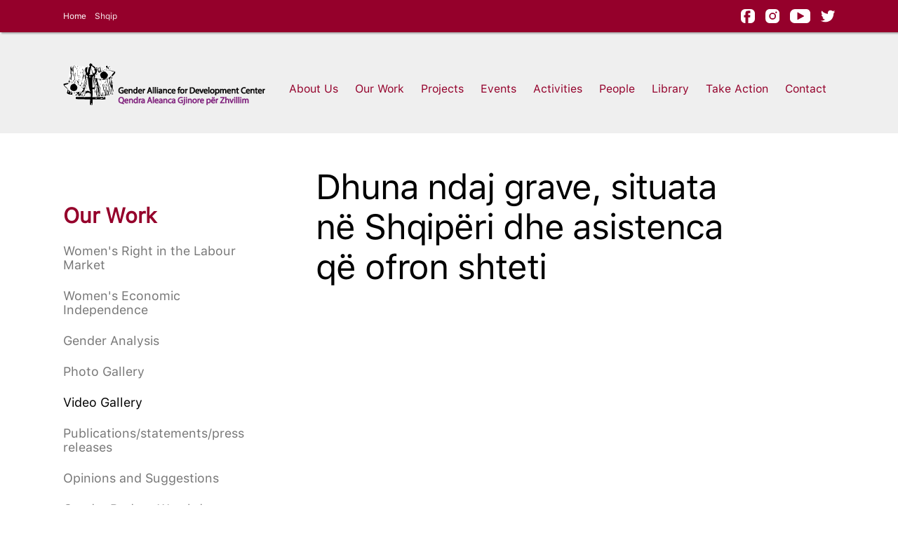

--- FILE ---
content_type: text/html; charset=UTF-8
request_url: https://gadc.org.al/d/344/dhuna-ndaj-grave-situata-ne-shqiperi-dhe-asistenca-qe-ofron-shteti
body_size: 5073
content:
<!doctype html>
<html>

<head>
	<meta charset="utf-8">
	<meta name="viewport" content="width=device-width,initial-scale=1.0">
	<title>Dhuna ndaj grave, situata në Shqipëri dhe asistenca që ofron shteti</title>
	<base href="https://gadc.org.al" >
	<link href='//fonts.googleapis.com/css?family=Roboto:400,900,700,300,100,500' rel='stylesheet' type='text/css'>
	<link rel="stylesheet" type="text/css" href="css/styles.1.css" />
	<link rel="stylesheet" type="text/css" href="css/normalize.css" />
	<script src="js/jquery-1.9.1.js"></script>
	<link rel="stylesheet" href="owl/owl.carousel.css">
	<link rel="stylesheet" href="owl/owl.theme.default.css">
	<script src="js/owl8.carousel.js"></script>
</head>

<body>
	<div class="wrapper">
		
<script async src="https://www.googletagmanager.com/gtag/js?id=G-RQ24VCN61D"></script>
<script>
  window.dataLayer = window.dataLayer || [];
  function gtag(){dataLayer.push(arguments);}
  gtag('js', new Date());

  gtag('config', 'G-RQ24VCN61D');
</script>

<div class="header-wrapper">
           <div class="hdr-cont-mob container">
         		<a href="/" class="identity">
                    <img src="images/gadclogo1.png">
                  </a>
                <button class="menu-btn showM" type="button"></button>
           </div>
           <div class="all-menu">
    		<div class="header-top">
    			<div class="container">
    				<div class="left">
    					<a href="">Home</a>
    					
    					    					<a href="/shqip">Shqip</a>
    					    					
    					
    				</div>
    				<div class="right">
    					<ul class="top-nav">
    						

    			
    						
    						
    						
    					
									<li><a href="https://www.facebook.com/GADCAlbania/" target="_blank"><img height="20" src="[data-uri]"></a></li>
									<li><a href="https://www.instagram.com/gadc_albania/" target="_blank"><img height="20" src="[data-uri]"></a></li>
									<li><a href="https://www.youtube.com/channel/UCUZJnKqwQ0cURSqKPc1NaXQ " target="_blank"><img height="20" src="[data-uri]"></a></li>
							         <li><a href="https://twitter.com/GADC_Al" target="_blank"><img height="20" src="[data-uri]"></a></li>
							 
    						
    						
    						
    						
    						
    						
    						
    						
    						
    						
    						
    						
    						
    						
    						
    						
    						
    					</ul>
    				</div>
    				<div class="clearfix"></div>
    			</div>
                </div>
                <div class="container">
                    <nav class="right">
                        	<ul class="navigation">
                            <li><a href="/c/2/about-us">About Us</a></li><li><a href="/c/24/our-work">Our Work</a></li><li><a href="/c/33/projects">Projects</a></li><li><a href="/c/71/events">Events</a></li><li><a href="/c/56/activities">Activities</a></li><li><a href="/c/5/people">People</a></li><li><a href="/c/7/library">Library</a></li><li><a href="/c/6/take-action">Take Action</a></li><li><a href="/c/8/contact">Contact</a></li>    				</ul>                     
                    </nav>
                    <div class="clearfix"></div>
                </div>
                <button class="close-btn showM" type="button"></button>   
               </div>
               
                 
	  	</div>
		<div class="main">
			<section class="content-s">
				<div class="container open-c">

					<div class="left">
						<h2>Our Work</h2>
						<ul class="submenu">
		<li  class="">
		<a class="" href="/l/25/womens-right-in-the-labour-market"">
		<img src="" style="display:none">
		<span>Women's Right in the Labour Market</span>
		</a></li>		<li  class="">
		<a class="" href="/l/43/womens-economic-independence"">
		<img src="" style="display:none">
		<span>Women's Economic Independence</span>
		</a></li>		<li  class="">
		<a class="" href="/l/44/gender-analysis"">
		<img src="" style="display:none">
		<span>Gender Analysis</span>
		</a></li>		<li  class="">
		<a class="" href="/l/47/photo-gallery"">
		<img src="//www.gadc.org.al/imazhe/2020/09/21/3606-56-56-67c98dae7ec2d.jpg" style="display:none">
		<span>Photo Gallery</span>
		</a></li>		<li  class=" hideM">
		<a class="showing activ-a" href="/l/48/video-gallery"">
		<img src="" style="display:none">
		<span>Video Gallery</span>
		</a></li>		<li  class="">
		<a class="" href="/l/49/publications-statements-press-releases"">
		<img src="//www.gadc.org.al/imazhe/2020/01/22/277-56-56-5e284da14fb1d.jpg" style="display:none">
		<span>Publications/statements/press releases</span>
		</a></li>		<li  class="">
		<a class="" href="/l/75/opinions-and-suggestions"">
		<img src="//www.gadc.org.al/imazhe/2021/10/13/1421-56-56-6166e1f3407f5.jpg" style="display:none">
		<span>Opinions and Suggestions</span>
		</a></li>		<li  class="">
		<a class="" href="/l/81/gender-budget-watchdog-network"">
		<img src="//www.gadc.org.al/imazhe/2023/07/12/2469-56-56-64ae74243fa8f.jpg" style="display:none">
		<span>Gender Budget Watchdog Network</span>
		</a></li>		<li  class="">
		<a class="" href="/l/82/work-with-us"">
		<img src="//www.gadc.org.al/imazhe/2022/10/27/1916-56-56-635a652a2f16c.png" style="display:none">
		<span>Work with us </span>
		</a></li>		<li  class="">
		<a class="" href="/l/26/ending-gender-based-violence"">
		<img src="" style="display:none">
		<span>Ending Gender Based Violence</span>
		</a></li>		<li  class="">
		<a class="" href="/l/27/empower-women-in-leadership-and-decision-making"">
		<img src="" style="display:none">
		<span>Empower Women in leadership and Decision Making</span>
		</a></li>						</ul>
					</div>						
					<div class="right">
						<div class="content-hdr">
	                        <!-- <p class="path hideM">About - <span class="aktiv-link">Expertise & Projects</span></p>-->
	                        <h1>Dhuna ndaj grave, situata në Shqipëri dhe asistenca që ofron shteti</h1>                      
	                     </div>
	                     <div class="treatment">
	                     	
	                     	
												
						
	                     	 <p>
	                     	 	
	                     	 	<p><iframe title="YouTube video player" src="https://www.youtube.com/embed/uj2p7CVwos4" width="560" height="315" frameborder="0" allowfullscreen="allowfullscreen"></iframe></p>	                     	 	
	                     	 	
	                     	 		                     	 	
	                     	 	
	                     	 		                     	 
	                     	 
	                     	 	                     	 
	                     	 
	                     	 </p>
	                     	 
	                     	 
	                     	 
	                     </div>
					</div>
					<div class="clearfix"></div>
				</div>
			</section>
			


	<style>
		@media (min-width: 821px){
			.donors img {
				max-width: 120px;
				max-height: 60px;
			}
		}
	</style>
				<section class="publications-s">
				<div class="container pub-stuff">
					<!--<div class="opinions">
						<header class="part-h">
						    <h2>Opinions and<br>Suggestions</h2>
						    <img src="images/chat.png">
						    <div class="clearfix"></div>
						</header>
						<h3>Here you will find feedback from GADC, various suggestions as well as opinions</h3>
						<div class="part-f">
							<span class="more">Read more</span>
						</div>
					</div>-->
					<div class="public">
						<header class="part-h">
							<h2>GADC <br>Research and Papers</h2>
						</header>
						<div class="book-frame">
							<img src="images/book1.jpg">
						</div>
						<h4>Follow the link to read research and paper publications through the years. </h4>
						<div class="clearfix"></div>
						<div class="part-f">
							<a href="publications.1.php"><span class="more">Full list</span></a>
						</div>
					</div>
					<div class="public">
						<header class="part-h">
							<h2>GADC <br>Reports and Articles</h2>
						</header>
						<div class="book-frame">
							<img src="images/book1.jpg">
						</div>
						<h4>Follow the link to read reports and articles through the years. </h4>
						<div class="clearfix"></div>
						<div class="part-f">
							<a href="publications.php"><span class="more">Full list</span></a>
						</div>
					</div>
					<div class="library">
						<header class="part-h">
							<h2>GADC<br>Library</h2>
						</header>
						<div class="book-frame">
							<img src="images/book2.jpg">
						</div>
						<div class="book-frame">
							<img src="images/book3.jpg">
						</div>
						<div class="book-frame">
							<img src="images/book4.jpg">
						</div>
						<div class="clearfix"></div>
						<div class="part-f">
							<a href="//www.gadc.org.al/c/7/library"><span class="more">Search now for a title</span></a>
						</div>
					</div>
				</div>
			</section>
			<section class="donors-s">
				<div class="container donors">
					<h3>Donors</h3>
					<div class="img-frame"><img src="images/olof.png"></div>
					<div class="img-frame"><img src="images/usaid.png"></div>
					<div class="img-frame"><img src="images/eu.png"></div>
					<div class="img-frame"><img src="images/ADA.png"></div>
					<div class="img-frame"><img src="images/unwomen.png"></div>
					<div class="img-frame"><img src="images/ned.png"></div>
					<div class="img-frame"><img src="images/undp.png"></div>
					<a href="/l/76/donors" class="see-more"><span class="more">Full list</span></a>
				</div>
			</section>
	    </div>
	
		<div class="footer-wrapper">
			<footer class="container">
				<p>The content posted in this site is dedicated for the public domain and can be freely used, if the source of the information is mentioned.</p>
				<p>For more information, you may <a href="#">contact us</a> at any time.</p>
				<div class="address">
					<p class="location">Street Abdyl Frasheri, P.10/1, Ap.3, Shk.1, Tirana, Albania</p>
					<p class="phone-nr">+355 42 255 514</p>
				</div>
				<div class="social-f">
					<span>Follow us</span>
					<a href="https://www.facebook.com/GADCAlbania/"><img src="images/fb-f.png"></a>
				</div>
				<span class="impuls">Created by Impuls.al</span>
			</footer>
		</div>	</div>
	<div id="c-mask" class="c-mask"></div>
<script>
			$(".menu-btn").click(function() {
				$("body").addClass("noscroll");
				$(".all-menu").addClass("nav-open");
	            $(".c-mask").addClass("is-active");
			});
	
			$(".close-btn").click(function() {
				$("body").removeClass("noscroll");
				$(".all-menu").removeClass("nav-open");
	            $(".c-mask").removeClass("is-active");
	
			});
			
		</script>
<script defer src="https://static.cloudflareinsights.com/beacon.min.js/vcd15cbe7772f49c399c6a5babf22c1241717689176015" integrity="sha512-ZpsOmlRQV6y907TI0dKBHq9Md29nnaEIPlkf84rnaERnq6zvWvPUqr2ft8M1aS28oN72PdrCzSjY4U6VaAw1EQ==" data-cf-beacon='{"version":"2024.11.0","token":"5762cdb26eec48c396788dbcbb8adc55","r":1,"server_timing":{"name":{"cfCacheStatus":true,"cfEdge":true,"cfExtPri":true,"cfL4":true,"cfOrigin":true,"cfSpeedBrain":true},"location_startswith":null}}' crossorigin="anonymous"></script>
</body>

</html>




--- FILE ---
content_type: text/css
request_url: https://gadc.org.al/css/styles.1.css
body_size: 6480
content:
@charset "utf-8";

/* CSS Document */
@font-face {
	font-family: 'SFProTextRegular';
	src: url(fonts/SFProText-Regular.otf), url(fonts/SFProText-Regular.eot), url(fonts/SFProText-Regular.otf), url(fonts/SFProText-Regular.ttf), url(fonts/SFProText-Regular.woff), url(fonts/SFProText-Regular.woff2);
	font-weight: normal;
	font-style: normal;
}

*,
form {
	padding: 0;
	margin: 0;
	box-sizing: border-box;
	-webkit-box-sizing: border-box;
	-moz-box-sizing: border-box;
}
.left {
	float: left;
}
.right {
	float: right;
}
.clearfix:after {
	clear: both;
	content: ".";
	display: block;
	height: 0;
	visibility: hidden;
}
.clearfix {
	display: inline-block;
}
.clearfix {
	display: block;
}
.showM {
	display: none;}
.wrapper {
	width: 100%;
	height: 100%;
}
.container {
	width: 1100px;
	margin: 0 auto;
}
.header-wrapper {
	width: 100%;
	background-color: #EFEFEF;
}
.hdr-cont-mob {
	position: relative;}
.header-top {
	width: 100%;
	background-color: #95002B;
	box-shadow: 2px 2px 2px #aaa;
	padding: 13px 0;
}
.header-top .left a {
	font-family: 'SFProTextRegular';
	font-size: 12px;
	color: #ffffff;
	margin-right: 8px;
}
.header-top .left a:last-child {
	opacity: 0.9
}
.top-nav {
	display: flex;
	list-style: none;
	align-items: center;
}
.top-nav li {
	padding-left: 15px;
	height: 20px;
}
.top-nav li a {
	font-family: 'SFProTextRegular';
	font-size: 14px;
	color: #ffffff;
	opacity: 0.9;
}
.top-nav li a:hover {
	opacity: 1;
}
.top-nav li.social a {
	margin-left: 6px;
	opacity: 0.5;
}
.top-nav li.social a:hover {
	opacity: 0.8;
}
.top-nav li img {
	display: block;
}
.social a {
	display: inline-block;
}
.navigation li {
	display: inline-block;
}
.navigation li a {
	font-family: 'SFProTextRegular';
	font-size: 16px;
	line-height: 47px;
	color: #94002B;
	padding: 12px;
	border-radius: 30px;
	transition-timing-function: ease-in-out;
	transition-duration: 0.1s;
	transition-property: all;
}
.navigation li a:hover {
	background-color: #95002B;
	color: #fff;
}
.identity {
	position: absolute;
	top: 90px;
}
.identity img {
    float: left;
}
.identity span {
    float: left;
    font-family: 'SFProTextRegular';
    font-size: 18px;
    line-height: 22px;
    color: #202020;
    margin-top: 15px;
    margin-left: 17px;
    opacity: 0.7;
}
.slider-wrapper {
	background-color: #EFEFEF;
}
.slide-container {
	display: flex;
}
.squares {
	width: 659px;
	background-color: #fff;
}
.box {
	width: calc(50% - 1px);
	height: 220px;
	margin-right: 1px;
	float: left;
	position: relative;
	padding-left: 30px;
	padding-top: 25px;
	transition-duration: 0.1s;
	transition-timing-function: ease-in-out;
}
.squares a:hover .box {
	-webkit-box-shadow: 0px 6px 12px 0px rgba(0,0,0,0.35);
	-moz-box-shadow: 0px 6px 12px 0px rgba(0,0,0,0.35);
	box-shadow: 0px 6px 12px 0px rgba(0,0,0,0.35);
	position: relative;
	z-index: 99999;
}
.box h3 {
	font-family: 'Roboto';
	font-weight: 300;
    font-size: 24px;
    line-height: 1.1em;
    color: #fff;
}
.box-img {
	position: absolute;
	bottom: 35px;
	right: 37px;
}
.box-img img {
	display: block;
}
.the-slider {
	width: 440px;
	position: relative;
}
.the-item {
	position: relative;
}
.overlay {
	position: absolute;
	top: 0;
	bottom: 0;
	left: 0;
	right: 0;
	background: -moz-linear-gradient(90deg, rgba(0,0,0,1) 0%, rgba(0,0,0,1) 0%, rgba(0,0,0,1) 8%, rgba(0,0,0,0) 45%); /* ff3.6+ */
	background: -webkit-gradient(linear, left top, left bottom, color-stop(55%, rgba(0,0,0,0)), color-stop(92%, rgba(0,0,0,1)), color-stop(100%, rgba(0,0,0,1)), color-stop(100%, rgba(0,0,0,1))); /* safari4+,chrome */
	background: -webkit-linear-gradient(90deg, rgba(0,0,0,1) 0%, rgba(0,0,0,1) 0%, rgba(0,0,0,1) 8%, rgba(0,0,0,0) 45%); /* safari5.1+,chrome10+ */
	background: -o-linear-gradient(90deg, rgba(0,0,0,1) 0%, rgba(0,0,0,1) 0%, rgba(0,0,0,1) 8%, rgba(0,0,0,0) 45%); /* opera 11.10+ */
	background: -ms-linear-gradient(90deg, rgba(0,0,0,1) 0%, rgba(0,0,0,1) 0%, rgba(0,0,0,1) 8%, rgba(0,0,0,0) 45%); /* ie10+ */
	background: linear-gradient(0deg, rgba(0,0,0,1) 0%, rgba(0,0,0,1) 0%, rgba(0,0,0,1) 8%, rgba(0,0,0,0) 45%);
}
.text-slide {
	position: absolute;
	bottom: 29px;
	left: 32px;
	right: 26%;
	color: #fff;
}
.text-slide span {
	font-family: 'Roboto';
	font-weight: 300;
    font-size: 14px;
    color: #fff;
}
.text-slide h2 {
	font-family: 'Roboto';
	font-weight: 300;
    font-size: 25px;
    line-height: 1.2em;
    color: #fff;
    margin-top: 4px;
    letter-spacing: -0.031em;
}
.firstly {
	margin-bottom: 1px;
	background: -moz-linear-gradient(90deg, rgba(136,136,136,1) 0%, rgba(221,221,221,1) 100%); /* ff3.6+ */
	background: -webkit-gradient(linear, left top, left bottom, color-stop(0%, rgba(221,221,221,1)), color-stop(100%, rgba(136,136,136,1))); /* safari4+,chrome */
	background: -webkit-linear-gradient(90deg, rgba(136,136,136,1) 0%, rgba(221,221,221,1) 100%); /* safari5.1+,chrome10+ */
	background: -o-linear-gradient(90deg, rgba(136,136,136,1) 0%, rgba(221,221,221,1) 100%); /* opera 11.10+ */
	background: -ms-linear-gradient(90deg, rgba(136,136,136,1) 0%, rgba(221,221,221,1) 100%); /* ie10+ */
	background: linear-gradient(0deg, rgba(136,136,136,1) 0%, rgba(221,221,221,1) 100%); 
}
.secondly {
	margin-bottom: 1px;
	background: -moz-linear-gradient(90deg, rgba(62,152,159,1) 0%, rgba(123,198,204,1) 100%); /* ff3.6+ */
	background: -webkit-gradient(linear, left top, left bottom, color-stop(0%, rgba(123,198,204,1)), color-stop(100%, rgba(62,152,159,1))); /* safari4+,chrome */
	background: -webkit-linear-gradient(90deg, rgba(62,152,159,1) 0%, rgba(123,198,204,1) 100%); /* safari5.1+,chrome10+ */
	background: -o-linear-gradient(90deg, rgba(62,152,159,1) 0%, rgba(123,198,204,1) 100%); /* opera 11.10+ */
	background: -ms-linear-gradient(90deg, rgba(62,152,159,1) 0%, rgba(123,198,204,1) 100%); /* ie10+ */
	background: linear-gradient(0deg, rgba(62,152,159,1) 0%, rgba(123,198,204,1) 100%);
}
.thirdly {
	background: -moz-linear-gradient(90deg, rgba(134,172,125,1) 0%, rgba(203,220,199,1) 100%); /* ff3.6+ */
	background: -webkit-gradient(linear, left top, left bottom, color-stop(0%, rgba(203,220,199,1)), color-stop(100%, rgba(134,172,125,1))); /* safari4+,chrome */
	background: -webkit-linear-gradient(90deg, rgba(134,172,125,1) 0%, rgba(203,220,199,1) 100%); /* safari5.1+,chrome10+ */
	background: -o-linear-gradient(90deg, rgba(134,172,125,1) 0%, rgba(203,220,199,1) 100%); /* opera 11.10+ */
	background: -ms-linear-gradient(90deg, rgba(134,172,125,1) 0%, rgba(203,220,199,1) 100%); /* ie10+ */
	background: linear-gradient(0deg, rgba(134,172,125,1) 0%, rgba(203,220,199,1) 100%);
}
.forthly {
	background: -moz-linear-gradient(90deg, rgba(170,123,26,1) 0%, rgba(226,185,99,1) 100%); /* ff3.6+ */
	background: -webkit-gradient(linear, left top, left bottom, color-stop(0%, rgba(226,185,99,1)), color-stop(100%, rgba(170,123,26,1))); /* safari4+,chrome */
	background: -webkit-linear-gradient(90deg, rgba(170,123,26,1) 0%, rgba(226,185,99,1) 100%); /* safari5.1+,chrome10+ */
	background: -o-linear-gradient(90deg, rgba(170,123,26,1) 0%, rgba(226,185,99,1) 100%); /* opera 11.10+ */
	background: -ms-linear-gradient(90deg, rgba(170,123,26,1) 0%, rgba(226,185,99,1) 100%); /* ie10+ */
	background: linear-gradient(0deg, rgba(170,123,26,1) 0%, rgba(226,185,99,1) 100%); /* w3c */
}
.slider-c .owl-controls {
	display: none!important;
}
.slide-arrows {
	position: absolute;
	bottom: 34px;
	right: -20px;
	z-index: 8000;
}
.slide-arrows div {
    cursor: pointer;
    width: 38px;
    height: 38px;
    background-color: #95002B;
    display: flex;
    justify-content: center;
    float: left;
    margin-left: 0.5px;
}
.slide-arrows div span {
    display: block;
    width: 15px;
    height: 15px;
    border: 4px solid #fff;
    text-indent: -90000px;
    -webkit-transform: rotate(45deg) translateY(-50%);
    -moz-transform: rotate(45deg) translateY(-50%);
    -o-transform: rotate(45deg) translateY(-50%);
    -ms-transform: rotate(45deg) translateY(-50%);
    transform: rotate(45deg) translateY(-50%);
    margin-top: 17px;
    
}
.slide-arrows .prev span {
    border-right: none;
    border-top: none;
    margin-right: 4px;
}
.slide-arrows .next span {
    border-left: none;
    border-bottom: none;
    margin-right: 16px;
}
.slide-arrows:after {
	content: '';
	display: block;
	width: 20px;
	height: 20px;
	position: absolute;
	top: -20px;
	right: 0;
	background-image: url(../images/arrow-s.png);
	background-repeat: no-repeat;
	background-position: left center;
}
.statement-s {
	padding-top: 30px;
}
.statement-s .sec-header {
	margin-bottom: 20px;
}
.news {
    width: calc(100% - 440px);
    position: relative;
}
.news ul {
    list-style: none;
    float: left;
    width: 50%;
}
.news ul:first-of-type li {
	padding-right: 70px;
	color: #1F1F1F;	
}
.news ul:nth-of-type(2) li {
	padding-left: 50px;
}
.news ul:nth-of-type(2) li:first-child {
	color: #004A99;
}
.news ul:nth-of-type(2) li:last-child {
	color: #7430C4;
}
.top-news {
	width: 374px;
}
.latest {
	display: block;
	width: 100%;
	padding-bottom: 65px;
}
.latest h3 {
	font-family: 'Roboto';
	font-weight: 300;
    font-size: 22px;
    line-height: 1.2em;
    margin-bottom: 10px;
}
.latest p {
	font-family: 'Roboto';
	font-weight: 300;
    font-size: 14px;
    line-height: 1.3em;
    margin-bottom: 17px;
}
.more {
	font-family: 'Roboto';
	font-weight: 400;
    font-size: 15px;
    color: #1A6BF0;	
    background-image: url(../images/arrow-blue.png);
    background-repeat: no-repeat;
    background-position: right center;
    padding-right: 22px;
    transition-timing-function: ease-in-out;
    transition-duration: 0.1s;
    transition-property: all;
}
.news ul a:hover .more {
	padding-right: 30px;
}
.line {
	position: absolute;
	left: 50%;
	top: 5px;
	bottom: 45px;
	width: 1px;
	background-color: #BA97E1;
}
.main-art {
	padding-right: 10px;
}
.main-art img {
	width: 100%;
	margin-bottom: 10px;
}
.day {
	font-family: 'Roboto';
	font-weight: 300;
    font-size: 12px;
    color: #093682;	
}
.main-art h3 {
	font-family: 'Roboto';
	font-weight: 300;
    font-size: 22px;
    line-height: 1.2em;
    margin-bottom: 10px;
    margin-top: 9px;
}
.main-art p {
	font-family: 'Roboto';
	font-weight: 300;
    font-size: 14px;
    line-height: 1.3em;
    margin-bottom: 17px;
}
nav.right {
	padding: 57px 0 40px;
}
.sec-header {
	padding: 45px 0;
}
.sec-header h1 {
	font-family: 'Roboto';
	font-weight: 100;
    font-size: 62px;
    line-height: 0.8em;
    color: #004A99;
    text-align: center;
    letter-spacing: -0.031em;
}
.video-s {
	padding-bottom: 100px;
}
.framing {
	width: 100%;
	height: 0;
	padding-bottom: 56.25%;
	position: relative;
}
.framing iframe {
	position: absolute;
	top: 0;
	bottom: 0;
	right: 0;
	left: 0;
	width: 100%!important;
	height: 100%!important;
}
.publications-s {
	width: 100%;
	background-color: #EBE8CF;
	padding: 60px 0 120px;
}
.pub-stuff {
	display: flex;
}
.part-h {
	margin-bottom: 30px;
}
.part-h h2 {
	font-family: 'Roboto';
	font-weight: 900;
    font-size: 22px;
    line-height: 1.2em;
    color: #7D33D2;
}
.opinions {
	padding-right: 120px;
}
.opinions .part-h h2 {
	display: inline-block;
	float: left;
}
.opinions .part-h img {
	display: inline-block;
	float: left;
	margin-left: 25px;
}
.public {
	padding-right: 65px;
}
.opinions h3 {
	font-family: 'Roboto';
	font-weight: 300;
    font-size: 22px;
    line-height: 1.2em;
    color: #1F1F1F;
    width: 270px;
    margin-top: -12px;
}
.book-frame {
	float: left;
	box-shadow: 2px 2px 2px #aaa;
	margin-right: 22px;
}
.book-frame img {
	display: block;
}
.part-f {
	margin-top: 25px;
}
.public h4 {
	font-family: 'Roboto';
	font-weight: 300;
    font-size: 16px;
    line-height: 1.4em;
    color: #1F1F1F;
    float: left;
    width: 165px;
}
.library .part-h h2 {
	color: #000;
	opacity: 0.6;
}
.donors-s {
	width: 100%;
	padding: 67px 0 72px;
}
.donors {
	display: flex;
	justify-content: space-between;
	align-items: flex-start;
}
.donors h3 {
	font-family: 'Roboto';
	font-weight: 900;
    font-size: 22px;
    color: #000;
}
.see-more {
	margin-top: 15px;
}
footer.container {
	border-top: 1px solid rgba(119, 119, 119, 0.4);
	padding: 30px 0 50px;
	position: relative;
}
footer.container p {
	font-family: 'Roboto';
	font-weight: 400;
    font-size: 13px;
    line-height: 1.4em;
    color: #1F1F1F;
    opacity: 0.8;
}
footer.container p a {
	color: #447FCD;
}
.address {
	padding: 30px 0 45px;
}
.address p {
	font-family: 'Roboto';
	font-weight: 400;
    font-size: 13px;
    line-height: 1.4em;
    color: #1F1F1F;
    opacity: 1;
    display: inline;
    padding: 10px;
}
.address p.location {
	background-image: url(../images/pin.png);
    background-repeat: no-repeat;
    background-position: left center;
    padding-left: 35px;
}
.address p.phone-nr {
	background-image: url(../images/phone.png);
    background-repeat: no-repeat;
    background-position: left center;
    padding-left: 39px;
    margin-left: 10px;
}
.impuls {
	font-family: 'Roboto';
	font-weight: 400;
    font-size: 13px;
    line-height: 1.4em;
    color: #1F1F1F;
    opacity: 0.8;
}
.social-f {
	position: absolute;
	right: 0;
	top: 25px;
	display: flex;
	align-content: center;
}
.social-f span {
	font-family: 'Roboto';
	font-weight: 400;
    font-size: 13px;
    line-height: 24px;
    color: #1F1F1F;
}
.social-f img {
	display: block;
	margin-left: 13px;
}
.content-s {
	width: 100%;
	border-bottom: 2px solid #E5E5E5;
	padding-bottom: 100px;
}
.open-c .right {
	width: 736px;
	padding-top: 45px;
}
.open-c .left {
	width: 270px;
	padding-top: 100px;
}
.open-c .left h2 {
	font-family: 'SFProTextRegular';
    font-size: 30px;
    color: #95002B;
}
.submenu {
	list-style: none;
	padding: 0;
}
.submenu li  {
	padding-top: 24px;
}
.submenu li a {
	font-family: 'SFProTextRegular';
    font-size: 18px;
    color: #777777;
}
.submenu li a:hover, .activ-a {
	color: #000!important;
}
.path {
	font-family: 'SFProTextRegular';
    font-size: 14px;
    color: #AAAAAA;	
}
.content-hdr h1 {
	font-family: 'SFProTextRegular';
    font-size: 50px;
    color: #000;
    font-weight: lighter;
    letter-spacing: -0.022em;
    margin-left: -4px;
    margin-bottom: 40px;
    padding-right: 100px;
    margin-top: 3px;
}
.treatment p {
	font-family: 'SFProTextRegular';
    font-size: 16px;
    line-height: 1.4em;
    color: #000;
    margin-bottom: 30px;
    padding-right: 20px;
}
.treatment h3 {
	font-family: 'SFProTextRegular';
    font-size: 22px;
    line-height: 1em;
    color: #93002B;
    margin-bottom: 30px;
}
.treatment h4 {
	font-family: 'SFProTextRegular';
    font-size: 16px;
    line-height: 1em;
    color: #000;
    margin-bottom: 30px;
    font-weight: bolder;
}
.treatment img {
	width: 100%;
}
.slider-in {
	margin-bottom: 40px;
	position: relative;
}
.owl-theme .owl-nav {
	display: none;
}
.owl-dots {
	position: absolute;
	right: 18px;
	bottom: 15px;
}
.owl-theme .owl-dots .owl-dot span {
    width: 17px!important;
    height: 17px!important;
    margin: 0px 4px!important;
    background: #fff!important;
    display: block;
    -webkit-backface-visibility: visible;
    transition: opacity 200ms ease;
    border-radius: 30px;
    border: 2px solid #fff!important;
}
.owl-theme .owl-dots .owl-dot.active span {
    background: #9B0F37!important;
}
.sub-menu-list {
    list-style: none;
    padding: 0;
    margin-top: 95px;
}
.sub-menu-list li {
    width: 640px;
    background-color: #E8E8E8;
    margin-bottom: 10px;
    background-image: url(../images/arrowhover.png);
    background-position: 602px center;
    background-repeat: no-repeat;
    transition-duration: 0.1s;
    transition-timing-function: ease-in-out;
}
.sub-menu-list li a {
    display: block;
    width: inherit;
    height: inherit;
    line-height: 1.2em;
    padding: 17px 80px 17px 30px;
    font-size: 22px;
    font-family: 'SFProTextRegular';
    color: #95002B;
    font-weight: normal;
    transition-duration: 0.1s;
    transition-timing-function: ease-in-out;
}
.sub-menu-list li:hover {
	background-color: #95002B;
	background-image: url(../images/arrowmenu.png);
	transition-property: all;
}
.sub-menu-list li:hover a {
	color: #fff;
	transition-property: all;
}
#searchform {
	margin-top: 60px;
}
select#masthead_search {
	height: 47px;
	width: 150px;
	padding-left: 10px;
	border-radius: 3px;
	border: 1px solid #000;
	font-size: 19px;
    font-family: 'SFProTextRegular';
    color: #000;
    font-weight: normal;
    margin-right: 10px;
}
#transl1 {
	height: 47px;
	width: 350px;
	padding-left: 13px;
	border-radius: 3px;
    border: 1px solid #000;
    font-size: 19px;
    font-family: 'SFProTextRegular';
    color: #000;
    font-weight: normal;
    margin-right: 10px;
}
#searchsubmit {
	height: 47px;
	padding: 0 17px;
	font-size: 19px;
    font-family: 'SFProTextRegular';
    color: #fff;
    font-weight: normal;
    background-color: #000;
    border-radius: 3px;
    border: 1px solid #000;
    cursor: pointer;
}
.materiale {
    margin-left: 0 !important;
    margin-bottom: 0 !important;
    padding: 0;
    list-style: none;
}
.materiale li.pdf {
    background-image: url(../images/pdf-icon.png);
}
.materiale li {
    width: 650px;
    border: 1px solid #E1E1E1;
    background-color: #EEEEEE;
    background-position: 13px 11px;
    background-repeat: no-repeat;
    margin-bottom: 10px;
    box-shadow: 1px 1px 2px #aaa;
}
.materiale li a {
    display: inline-block;
    width: inherit;
    background-image: url(../images/arrowbut.png);
    background-position: 625px 20px;
    background-repeat: no-repeat;
    line-height: 23px;
    padding-left: 57px;
    padding-right: 57px;
    padding-top: 13px;
    padding-bottom: 13px;
    font-family: 'SFProTextRegular';
    font-weight: 400;
    font-size: 16px;
    color: #000000;
}
.materiale li:hover, .materiale li:active {
	background-color: #fff;}
.informuese {
    font-family: 'SFProTextRegular';
    font-weight: 400;
    font-size: 24px;
    color: #000000;
    margin-bottom: 20px;
    margin-top: 40px;
}
.view-flex {
	display: flex;
	align-items: flex-end;
}
.search-in-c {
	width: 330px;
}
.search-in {
	width: 330px;
	padding-bottom: 5px;
}
.s-input {
	width: calc(100% - 50px);
	height: 50px;
	background-color: #EFEFEF;
	border: none;
	float: left;
	padding-left: 15px;
}
.s-input::-webkit-input-placeholder { /* Chrome/Opera/Safari */
    font-family: 'SFProTextRegular';
    font-weight: normal;
    font-size: 16px;
    color: #AAAAAA;
}
.s-input::-moz-placeholder { /* Firefox 19+ */
	  font-family: 'SFProTextRegular';
    font-weight: normal;
    font-size: 16px;
    color: #AAAAAA;
}
.s-input:-ms-input-placeholder { /* IE 10+ */
	  font-family: 'SFProTextRegular';
    font-weight: normal;
    font-size: 16px;
    color: #AAAAAA;
}
.s-input:-moz-placeholder { /* Firefox 18- */
	  font-family: 'SFProTextRegular';
    font-weight: normal;
    font-size: 16px;
    color: #AAAAAA;
}
.s-btn {
	width: 50px;
	height: 50px;
	background-color: #95002B;
	border: none;
	color: #fff;
	float: left;
	font-family: 'SFProTextRegular';
    font-weight: normal;
    font-size: 16px;
    cursor: pointer;
}
.search-in-c h4 {
	font-family: 'SFProTextRegular';
    font-weight: normal;
    font-size: 22px;
    color: #95002B;
    margin-bottom: 18px;
}
.pub-in-c {
	padding-left: 30px;
	padding-top: 70px;
}
.pub-in-c h1 {
    font-family: 'SFProTextRegular';
    font-size: 50px;
    color: #000;
    font-weight: lighter;
    letter-spacing: -0.022em;
    margin-left: -4px;
    margin-bottom: 15px;
}
.pub-in-c p {
    font-family: 'SFProTextRegular';
    font-size: 16px;
    line-height: 1.4em;
    color: #000;
    padding-right: 15px;
}
.pub-list {
	padding-top: 72px;
}
.p-cover {
	width: 132px;
	
}
.p-title {
	width: 188px;
	padding-right: 50px;
}
.p-type {
	width: 112px;
}
.p-publisher {
	width: 105px;
}
.p-date {
	width: 140px;
}
.p-desciption {
	width: calc(100% - 320px);
	padding-right: 50px;
}
.pub-hdr h4 {
	font-family: 'SFProTextRegular';
	font-weight: normal;
    font-size: 16px;
    line-height: 1.4em;
    color: #545454;
}
.public-ation {
	display: flex;
	-webkit-box-shadow: 1px 1px 3px 0px rgba(0,0,0,0.55);
	-moz-box-shadow: 1px 1px 3px 0px rgba(0,0,0,0.55);
	box-shadow: 1px 1px 3px 0px rgba(0,0,0,0.55);
	padding-top: 30px;
	padding-bottom: 30px;
	transition-duration: 0.1s;
	transition-timing-function: ease-in-out;
	transition-property: background-color;
	margin-top: 20px;
}
.pub-list>div:nth-of-type(odd) {
	background-color: #F8F8F8;
}
.pub-hdr {
	display: flex;
	background-color: #fff!important;
}
.p-cover img {
	margin-top: -10px;
}
.public-ation h3 {
	font-family: 'SFProTextRegular';
	font-weight: normal;
    font-size: 14px;
    line-height: 1.2em;
    color: #525252;
}
.public-ation .p-title h3 {
	font-family: 'SFProTextRegular';
	font-weight: normal;
    font-size: 16px;
    line-height: 1.2em;
    color: #95002B;
}
.public-ation .p-title h2 {
	font-family: 'SFProTextRegular';
    font-weight: normal;
    font-size: 14px;
    line-height: 1.2em;
    color: #525252;
    margin-top: 10px;
}
.p-desciption p {
	font-family: 'SFProTextRegular';
	font-weight: normal;
    font-size: 14px;
    line-height: 1.59em;
    color: #000000;
    margin-top: -2px;
    margin-bottom: 10px;
}
.p-desciption p:first-of-type {
	
}
.down-load {
	font-family: 'SFProTextRegular';
	font-weight: normal;
    font-size: 16px;
    color: #93002B;
    display: inline-block;
    margin-bottom: 3px;
    border-bottom: 1px solid #95002B;
    cursor:pointer;
}
@media(max-width:1200px){
    .wrapper {
		width: 1200px;
	}
}
@media(max-width:820px){
	.wrapper {
		width: 100%;
	}
	.noscroll {
		overflow-y: hidden;
	}
	.right, .left {
		float: none;}
	.hideM {
		display: none;}
	
   .showM {
		display: block;}
	.header-wrapper {
		background-color: #95002B;
		padding: 10px 20px;
		height: 60px;}
	.identity {
		display: block;
		position: static;
		height: 40px;
		float: left;}
	.identity img {
		height: 100%;}
	.identity span {
		font-size: 11px;
		line-height: 11px;
		color: #fff;
		margin-top: 11px;
		margin-left: 10px;
	}
	.menu-btn {
		float: right;
		display: block;
	    width: 26px;
	    height: 18px;
	    border: none;
	    background-color: transparent;
	    background-image: url(../images/vizat.svg);
	    background-position: center;
	    background-repeat: no-repeat;
	    outline: none;
	    margin-top: 11px;
	}
   .all-menu {
	    width: 300px;
	    height: 100%;
	    position: fixed;
	    z-index: 9999;
	    transition: transform .3s;
	    top: 0;
	    right: 0;
	    -webkit-transform: translateX(100%);
	    -ms-transform: translateX(100%);
	    transform: translateX(100%);
	    overflow-y: scroll;
	    background-color: #95002B;
	    display: flex;
	    flex-wrap: wrap;
	    flex-direction: column;
	    justify-content: flex-start;
   }
   .header-top {
   		order: 2;
   		box-shadow: none;
   }
   .nav-open {
	    -webkit-transform: translateX(0);
	    -ms-transform: translateX(0);
	    transform: translateX(0);
	}
	nav.right {
		padding-bottom: 10px;
	}
	.c-mask {
	    position: fixed;
	    z-index: 9000;
	    top: 0;
	    left: 0;
	    width: 0;
	    height: 0;
	    background-color: #000;
	    opacity: 0;
	    -webkit-transition: opacity .3s,width 0s .3s,height 0s .3s;
	    transition: opacity .3s,width 0s .3s,height 0s .3s;
	    overflow: hidden;
	}
	.c-mask.is-active {
	    width: 100%;
	    height: 100%;
	    opacity: .7;
	    -webkit-transition: opacity .3s;
	    transition: opacity .3s;
	}
	.close-btn {
	    display: block;
	    width: 20px;
	    height: 20px;
	    border: none;
	    outline: none;
	    background-color: transparent;
	    background-image: url(../images/cross.svg);
	    background-repeat: no-repeat;
	    background-position: center;
	    position: absolute;
	    top: 28px;
	    right: 28px;
	    transition-duration: 0.1s;
	    transition-timing-function: ease-in;
	}
	.header-top .left a:first-of-type {
		display: none;
	}
	.header-top .left a {
		font-size: 16px;
	    line-height: 16px;
	    color: #fff;
	    padding-left: 28px;
	    opacity: 0.8;
	}
	.top-nav {
		display: block;
		padding-top: 10px;
	}
	.top-nav li a {
	    font-size: 16px;
	}
	.social {
		padding-top: 20px!important;
	}
	.top-nav li.social a {
	    margin-left: 0px;
	    margin-right: 6px;}
	.top-nav li {
		height: auto;
		padding-left: 28px;
		padding-top: 10px;
	}
	.top-nav li:first-of-type {
		display: none;
	}
	.navigation li {
	    display: block;
	    padding: 5px 0;
	}
	.navigation li a {
	    font-size: 20px;
	    line-height: 20px;
	    color: #fff;
	    padding: 0;
	    padding-left: 28px;
	    border-radius: 30px;
	    transition-timing-function: ease-in-out;
	    transition-duration: 0.1s;
	    transition-property: all;
	}
   .container {
		width: 100%;
	}
	.slider-wrapper {
		padding: 20px 20px 0;}
	.slide-container {
		flex-wrap: wrap;
	}
	.the-slider {
		order: 1;
		width: 100%;
	}
	.squares {
		order: 2;
		width: 100%;
	}	
	.text-slide {
		bottom: 15px;
		left: 20px;}
	.slide-arrows {
		bottom: 20px;}
	.text-slide h2 {
		font-size: 19px;}
	.box  {
		padding-left: 20px;
    	padding-top: 20px;
		height: 180px;
	}
	.secondly, .forthly {
		width: 50%!important;
		margin-right: 0!important;		
	}
	.box-img {
		position: static;
	}
	.box-img img {
		position: absolute;
		bottom: 20px;
		left: 20px;
		width: 50px;
	}
	.box h3 {
		font-size: 17px;
	}
	.sec-header {
		padding: 25px 0;
	}
	.sec-header h1 {
		font-size: 32px;
		padding: 0 50px;
	}
	.statement-s .sec-header {
        margin-bottom: 10px;}
	.flex-box {
		display: flex;
		flex-wrap: wrap;}
	.news {
    	width: 100%;
		padding: 0 20px;
		order: 2;
	}
	.news ul:first-of-type li {
   	 	padding-right: 20px;
	}
	.news ul:nth-of-type(2) li {
		padding-left: 20px;
	}
	.latest h3 {
		font-size: 18px;
	}
	.top-news {
		width: 100%;
		padding: 0 20px;
		margin-bottom: 40px;
		order: 1;}
	 .main-art img {
		margin-bottom: 0;
		display: block;
	}
	.bg-mob {
		padding: 20px;
		background-color: #EFEFEF;}
	.main-art {
    	padding-right: 0px; }
	.main-art h3 {
    	font-size: 19px;}
	.video-s {
		padding: 0 20px 50px;
	}
	.publications-s {
		padding: 30px 20px 50px;
	}
	.library .part-f {
		margin-top: -16px;}
	.pub-stuff {
		flex-wrap: wrap;
	}
	.part-h h2 {
		font-size: 20px;
	}
	.opinions .part-h img {
		margin-left: 20px;
		width: 55px;
	}
	.part-h {
		margin-bottom: 20px;
	}
	.part-h br {
		display: none;}
	.opinions .part-h br{
		display: block;}
	.opinions h3 {
		font-size: 20px;}
	.opinions {
		padding-right: 0;
		margin-bottom: 40px;}
	.part-f {
    	margin-top: 15px;
	}
	.public {
		padding-right: 0;
		margin-bottom: 40px;
	}
	.book-frame {
		width: 86px;
		margin-right: 16px;}		
	.library .book-frame{
		margin-bottom: 16px;}
	.book-frame img {
		width: 100%;}
	.donors-s {
		padding: 37px 20px 27px;
	}
	.donors {
		flex-wrap: wrap;
		justify-content: flex-start;
	}
	.donors h3 {
		width: 100%;
		margin-bottom: 15px;}
	.donors a {
		margin-bottom: 20px;}
	.see-more {
		width: 100%!important;}
	footer.container {
    	padding: 20px 20px 40px;}
	.social-f {
		position: static;
		margin-bottom: 25px;}
	.address {
		padding: 15px 0 20px;
	}
	.address p {
		display: block;}
	.address p.phone-nr {
		margin-left: 0;}
	.slide-arrows div {
		margin-left: 1px;}
	.slide-arrows {
		right: 0;
	}
	.slide-arrows:after {
		display: none;
	}
	.content-s {
		padding: 0 20px 50px;
	}
    .open-c .left {
    	padding-top: 25px;
    	width: 100%;
    }
    .open-c .left h2 {
    	margin-bottom: 15px;
    }
	.open-c .right {
		width: 100%;
		padding-top: 25px;
	}

	.sub-menu-list {
	    margin-top: 55px;
	}
	.sub-menu-list li a {
	    padding: 17px 40px 17px 20px;
	    font-size: 19px;
	}
	.sub-menu-list li {
	    width: 100%;
	    background-position: 95% center;}
	    
	ul.zg-ul-select {
		  border-radius: 2px;
		  box-sizing: border-box;
		  cursor: pointer;
		  font-family: 'SFProTextRegular';
		  font-size: 22px;
		  margin: 0;
		  padding: 0;
	   	  background-color: #111;
	}
	 ul.zg-ul-select.active {
	    border: 1px solid #aaa;
	}
  	ul.zg-ul-select.active li.active {
    	background: #40a6ff;
}
	ul.zg-ul-select.active li {
	    border: none;
	    -webkit-box-shadow: none;
	    box-shadow: none;
	    display: block;
	}
	ul.zg-ul-select li.active {
	    -webkit-box-align: center;
	    -ms-flex-align: center;
	    align-items: center;
	    border: 1px solid #111;
	    -webkit-box-shadow: 0 0 2px #aaa;
	    box-shadow: 0 0 2px #aaa;
	    color: #111;
	    display: -webkit-box;
	    display: -ms-flexbox;
	    display: flex;
	    -webkit-box-pack: justify;
	    -ms-flex-pack: justify;
	    justify-content: space-between;
	    background-color: #111;
	}
	ul.zg-ul-select li {
	    display: none;
	    padding: 0.5em 0.5em;
	}
	#selected--zg-ul-select {
		  align-items: center;
		  box-sizing: border-box;
		  color: #111;
		  display: flex;
		  font-family: 'SFProTextRegular';
		  justify-content: space-between;
		  font-size: 22px;
		  width: auto;}
	#selected--zg-ul-select.active {
	    border: 1px solid #111;
	    box-shadow: 0 0 2px #aaa;
	    padding: 0.5em 0.5em;
	  }
  	.submenu li a:hover, .activ-a {
	  	font-size: 22px;
	  	color: #fff!important;
  }
  	.content-hdr h1 {
	    font-size: 20px;
	    margin-left: 0;
	    margin-bottom: 20px;
	    padding-right: 0;
	    margin-top: 3px;
	}
  	.mobfix {
	  	 position: absolute;
	  	 background-color: #fff;
	  	 right: 20px;
	  	 left: 20px;}
  .informuese {
	    font-size: 20px;
	    margin-bottom: 10px;
	    margin-top: 20px;
	}
	.materiale li {
	    width: 100%;
	    border: 1px solid #E1E1E1;
	    background-color: #EEEEEE;
	    background-position: 13px 11px;
	    background-repeat: no-repeat;
	    margin-bottom: 10px;
	    box-shadow: 1px 1px 2px #aaa;
	}
	.materiale li a {
	    padding-right: 30px;}
	.treatment p {
		padding-right: 0;
		line-height: 1.3em;
		margin-bottom: 20px;
	}
   .img-frame {
	   	width: 50%;
	   	padding-bottom: 20px;
	   	padding-top: 10px;
   }
   .img-frame img {
	   	display: block;
	   	margin: auto;
	   	max-width: 80%;
   }
   .donors>div:nth-child(even) img {
   	   float: left;
   }
   #searchform {
      margin-top: 0;
      overflow-x: scroll;
	}
	.slide-arrows div {
		width: 30px;
		height: 30px;
	}
	.slide-arrows div span {
	    width: 12px;
	    height: 12px;
	    margin-top: 14px;
	}
	.slide-arrows .next span {
    	margin-right: 14px;
	}
	.view-flex {
		flex-wrap: wrap;
	}
	.pub-in-c {
		order: 1;
		width: 100%;
		padding-left: 0;
        padding-top: 20px;
        padding-bottom: 30px;
	}
	.search-in-c {
		order: 2;
		width: 100%;
	}
	.pub-in-c h1 {
    font-size: 25px;
    font-weight: lighter;
    margin-left: 0;
    margin-bottom: 10px;
}
.search-in {
	width: 100%;
}
.pub-list {
    padding-top: 30px;
}
.pub-hdr {
	display: none;
}
.p-title {
   width: calc(100% - 132px);
}
.p-type {
display: none;
}
.p-publisher {
	display: none;
}
.p-date {
display: none;
}
.public-ation {
	flex-wrap: wrap;
	align-items: flex-end;
}
.p-desciption {
	width: 100%;
	padding: 20px;
}
.public-ation .p-title h3 {
    font-size: 20px;}
}

.info-download {
	display: inline-block;
	width: auto;
	background-color: #7E8082;
	align-items: center;
	padding: 17px 20px 17px 60px;
	transition-timing-function: ease-in-out;
	transition-duration: 0.1s;
	margin-bottom: 5px;
	background-image: url(../images/pdf_icon.svg);
	background-position: 12px center;
	background-repeat: no-repeat;
}
.info-download:hover {
	background-color: #0B4E8F;
	transition-property: background-color;
}
.info-download span {
	display: inline-block;
	font-family: "Point_Extrabold";
	font-size: 18px;
	color: #fff;
}







.forma-c {
    width: 100%;
    margin-left: -13px;
}
.forma-c h3 {
    font-family: 'SFProTextRegular';
    font-size: 25px;
    color: #000;
    text-align: center;
    letter-spacing: -0.02em;
    margin-bottom: 30px;
}
.the-form {
	width: 100%;
	display: flex;
	flex-wrap: wrap;
}
.input-box {
    width: 50%;
    padding: 0 13px;
    margin-bottom: 20px;
}
.the-input {
    width: 100%;
    border: none;
    background-color: #F6F6F6;
    border-radius: 3px;
    height: 65px;
    padding-left: 20px;
    font-family: 'SFProTextRegular';
    font-size: 16px;
    font-weight: 400;
    color: #000;
}
.btn-wrap {
	width: 100%;
	text-align: center;
}
.wider {
	width: 100%;
}
.input-box textarea {
    height: 120px;
    resize: none;
    padding-top: 17px;
}
.the-input::-webkit-input-placeholder { 
	font-family: 'SFProTextRegular';
	font-size: 17px;
  	color: #A5A7A9;
}
.the-input::-moz-placeholder { 
  	font-family: 'SFProTextRegular';
	font-size: 17px;
  	color: #A5A7A9;
}
.the-input:-ms-input-placeholder { 
	font-family: 'SFProTextRegular';
	font-size: 17px;
  	color: #A5A7A9;
}
.the-input:-moz-placeholder {
    font-family: 'SFProTextRegular';
	font-size: 17px;
  	color: #A5A7A9;
}
.btn-wrap {
    width: 100%;
    text-align: center;
}
.send-btn {
    width: 144px;
    height: 48px;
    border: none;
    background-color: #95002B;
    border-radius: 6px;
    font-family: 'SFProTextRegular';
    font-size: 17px;
    text-transform: uppercase;
    color: #fff;
    margin-top: 5px;
    cursor: pointer;
    transition-timing-function: ease;
    transition-duration: 0.1s;
    transition-property: all;
}
.send-btn:hover {
	background-color: #000;
}
@media(max-width:820px){
    .forma-c {
		width: 100%;
	}
	.input-box {
	    width: 100%;
	    padding: 0;
	    margin-bottom: 10px;
	}
	.the-input {
	    height: 55px;
	}
}